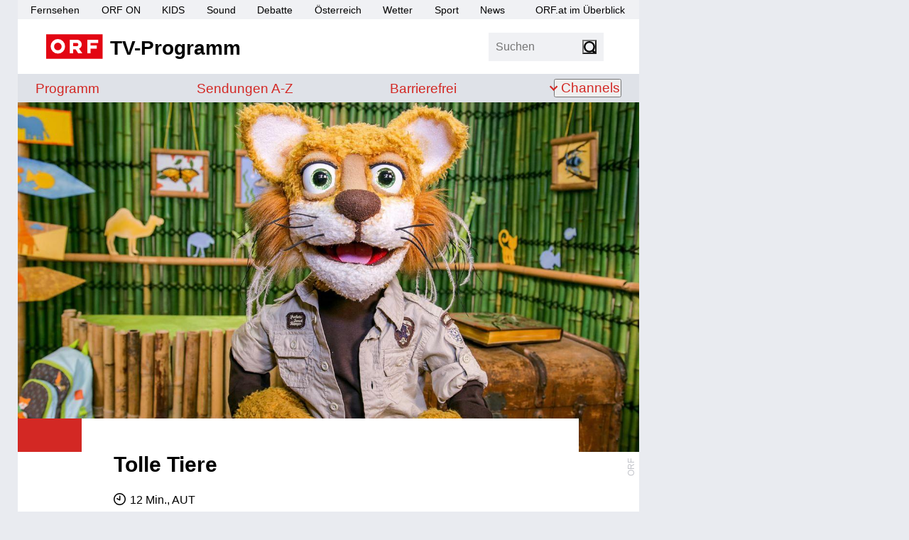

--- FILE ---
content_type: text/html; charset=utf-8
request_url: https://tv.orf.at/program/orf1/tolletiere298.html
body_size: 19933
content:
<!DOCTYPE html >
<html lang="de" dir="ltr" class="theme-light">
<head>
<script>document.documentElement.classList.remove('theme-light')</script>
<script>
// Sollte eigentlich von Server gesetzt werden um FLIC zu vermeiden, ist hier nicht möglich
// https://css-tricks.com/a-complete-guide-to-dark-mode-on-the-web/#storing-preferences > Using Cookies with PHP
function getCookie(name) {
const re = new RegExp(name + "=([^;]+)");
const cookie = re.exec(document.cookie);
if (cookie != null) {
const value = cookie[1];
if (value != "null") {
return unescape(value);
}
}
return null;
}
const htmlElementClass = document.documentElement.classList;
const themeMode = getCookie('mode');
if (themeMode) {
htmlElementClass.add("theme-" + themeMode);
} else {
const preferredColorSchemeDark = window.matchMedia("(prefers-color-scheme: dark)").matches;
if (preferredColorSchemeDark) {
htmlElementClass.add("theme-dark");
} else {
htmlElementClass.add("theme-light");
}
}
</script>
<meta charset="utf-8"/>
<meta http-equiv="X-UA-Compatible" content="IE=edge"/>
<meta name="viewport" content="width=device-width, initial-scale=1">
<title>Tolle Tiere - ORF 1 - tv.ORF.at</title>
<link rel="stylesheet" href="//orf.at/fonts/fonts-universal-compat.css" type="text/css"/>
<!-- builded:css -->
<link rel="stylesheet" type="text/css" href="/orf-epg/resources/css/main.min-20260114113243.css" />
<!-- endbuilded -->
<!-- builded:less -->
<link rel="stylesheet" type="text/css" href="/orf-epg/resources/css/main.less.min-20260114113243.css" />
<!-- endbuilded -->

<!-- builded:js -->
<script src="/orf-epg/resources/js/main.min-20260114113241.js"></script>
<!-- endbuilded -->

<script src="https://assets.orf.at/vue-storyserver/vue.min-2.6.11.js"></script>
<script defer src="https://assets.orf.at/vue-storyserver/share/js/app.js"></script>
<script type="module" src="//orf.at/oon/media/8.6/oonmedia.js"></script>
<script>
var settings = {
"sitemap": {
"url": "/resources/sitemap/sitemap-standard.json"
},
"breakpoint": {
"mobile": 320,
"tablet": 590,
"desktop": 1020
},
"responsive": true
};
</script>
<script type="application/json" id="broadcastTable">
[
]
</script>
<script>
function showMehrZumThemaTitle() {
document.querySelector(".broadcast-links h3").style.display = "block";
}
$(document).ready(function() {
// formatting duration into hours and minutes
let broadcastDuration = $(".broadcast-duration").data("duration");
if (broadcastDuration > 0) {
let duration = moment.utc(moment.duration(broadcastDuration, "seconds").asMilliseconds());
let hour = duration.format("H");
let minute = duration.format("m");
let formattedDuration = (hour > 0 ? hour + " Std. " : "") + minute + " Min.";
$(".broadcast-duration [aria-hidden]").text(formattedDuration);
$(".broadcast-duration").show();
$(".broadcast-duration .sr-only").text('Dauer: ' + formattedDuration);
}
// toggle function for broadcast-dates
$('.broadcast-dates.toggle').on("click", function() {
$(this).toggleClass('open').attr("aria-expanded", function (i, attr) {
return attr == 'true' ? 'false' : 'true'
});
$(this).find(".firstshow").attr("aria-hidden", function (i, attr) {
return attr == 'true' ? 'false' : 'true'
});
});
// set rerun Broadcast. Before TvThek.init
let bc = JSON.parse(document.getElementById('broadcastTable').textContent)
let pp = bc.reverse().find(item => (moment().isAfter(item.startTime) && item.firstRun == "true"))
let ppid = null;
if(pp != null && pp.hasOwnProperty("ppid")) {
ppid = pp.ppid
}
let tvthekVideos = document.querySelectorAll(".tvthek")
tvthekVideos.forEach(el => {
el.dataset.ppid = el.dataset.ppid ||  ppid;
});
window.TvThek.init('.tvthek');
});
</script>
<link rel="shortcut icon" type="image/png" href="/resources/assets/favicon.png">
<link rel="apple-touch-icon" href="/resources/assets/touch-icon-iphone.png"/>
<link rel="apple-touch-icon" sizes="76x76" href="/resources/assets/touch-icon-ipad.png"/>
<link rel="apple-touch-icon" sizes="120x120" href="/resources/assets/touch-icon-iphone-retina.png"/>
<link rel="apple-touch-icon" sizes="152x152" href="/resources/assets/touch-icon-ipad-retina.png"/>
<link rel='preload' href='https://data-d6e13c60e8.orf.at/iomm/latest/manager/base/es6/bundle.js' as='script' id='IOMmBundle' crossorigin>
<link rel='preload' href='https://data-d6e13c60e8.orf.at/iomm/latest/bootstrap/loader.js' as='script' crossorigin>
<meta property="og:locale" content="de_DE" />
<meta name="robots" content="NOODP, NOYDIR" />
<meta name="format-detection" content="telephone=no" />
<meta property="fb:admins" content="100000441983612" />
<meta property="og:site_name" content="tv.ORF.at" />
<link rel="canonical" href="https://tv.orf.at/program/orf1/tolletiere298.html" />
<meta property="og:url" content="https://tv.orf.at/program/orf1/tolletiere298.html" />
<meta property="og:title" content="Tolle Tiere - tv.ORF.at">
<meta name="twitter:title" content="Tolle Tiere - tv.ORF.at">
<meta name="twitter:card" content="summary_large_image">
<meta property="og:image" content="https://ibs.orf.at/tv/orf1?image=https%3A%2F%2Ftv.orf.at%2Fprogram%2Forf1%2FTolleTiere100%7E_v-social__share__2__1_-ea42f62737dfe7b3023c02d0d3e1d006dde54448.jpg" />
<meta property="twitter:image" content="https://ibs.orf.at/tv/orf1?image=https%3A%2F%2Ftv.orf.at%2Fprogram%2Forf1%2FTolleTiere100%7E_v-social__share__2__1_-ea42f62737dfe7b3023c02d0d3e1d006dde54448.jpg" />
<meta property="og:image:width" content="1200" />
<meta property="og:image:height" content="627" />
<meta property="og:image:type" content="image/jpeg" />
<meta name="description" content='tv.ORF.at: Eine spannende Reise mit Kater Kurt durch den Tiergarten Sch&ouml;nbrunn und die faszinierende Welt der Tiere' />
<meta property="og:description" content='tv.ORF.at: Eine spannende Reise mit Kater Kurt durch den Tiergarten Sch&ouml;nbrunn und die faszinierende Welt der Tiere'  />
<meta name="twitter:description" content='tv.ORF.at: Eine spannende Reise mit Kater Kurt durch den Tiergarten Sch&ouml;nbrunn und die faszinierende Welt der Tiere' />
<meta property="og:type" content="article" />
</head>
<body id="top" class="orfon-margin-responsive ">
<div id="skiplinks">
<a accesskey="1" href="#content">Zum Inhalt [AK+1]</a>
<a href="#subNav" accesskey="3">Zur tv.ORF.at-Navigation [AK+3]</a>
</div>
<div class="wrapper">
<header class="header">
<nav aria-label="ORF.at Navigation">
<ul id="ss-networkNavigation" class="network-navigation" tabindex="-1">
<li><a href="https://tv.orf.at/">Fernsehen</a></li>
<li><a href="https://on.orf.at/">ORF ON</a></li>
<li><a href="https://kids.orf.at/">KIDS</a></li>
<li><a href="https://sound.orf.at/">Sound</a></li>
<li><a href="https://debatte.orf.at/">Debatte</a></li>
<li><a href="https://oesterreich.orf.at/">&Ouml;sterreich</a></li>
<li><a href="https://wetter.orf.at/">Wetter</a></li>
<li><a href="https://sport.orf.at/">Sport</a></li>
<li><a href="https://orf.at/" lang="en">News</a></li>
<li id="sitemap-menu" class="network-navigation-sitemap">
<a href="https://orf.at/uebersicht" id="sitemap-button" role="button" aria-haspopup="true">ORF.at im &Uuml;berblick</a>
<div id="sitemap" class="network-navigation-sitemap-content"></div>
</li>
</ul>
</nav>
<div class="top-area-wrapper">
<div class="logo-area">
<a href="/index.html" title="tv.ORF.at" aria-label="ORF TV-Programm">
<img class="orf-brick" src="/resources/assets/orf-brick.svg" alt="ORF-Logo">
<div class="logo-text">TV-Programm</div>
</a>
</div>
<div class="flag-area">
<div class="box search">
<form action="/suche104.jsp" method="get" role="search">
<label>
<input class="search-input" type="search" name="qterm" placeholder="Suchen" autocapitalize="off">
<input type="hidden" name="frontSearch" value="true" >
</label>
<button class="search-button" type="submit"><span class="sr-only">Suchen</span></button>
</form>
</div>
<div class="vue-settings-toggle" data-format="button"></div>
</div>
<nav class="drawer-navigation">
<button class="drawer-button" aria-expanded="false" aria-controls="drawer-wrapper">
<span class="sr-only">Navigation</span>
<span class="drawer-button-image"></span>
</button>
<div class="drawer-wrapper" id="drawer-wrapper" aria-hidden="true">
<div class="drawer-content">
<ul class="drawer-network-navigation">
<li class="tv-program has-children visible">
<a href="https://tv.orf.at">TV-Programm</a>
<ul class="site-navigation" tabindex="-1">
<li class="">
<a href="/program/index.html">Programm</a>
</li>
<li class=""><a href="/sendungssites/index.html">
<span class="sr-only">Sendungen von A bis Z</span>
<span aria-hidden="true">Sendungen A-Z</span>
</a></li>
<li class=""><a href="/barrierefrei/index.html">
<span class="sr-only">Barrierefrei</span>
<span aria-hidden="true">Barrierefrei</span>
</a></li>
<li class="theme-settings"><a class="vue-settings-toggle" data-format="menu">Einstellungen</a></li>
<li class="search-item ">
<a href="/suche104.html">Suche</a>
</li>
<li class="has-children ">
<button aria-expanded="false">Channels</button>
<ul class="site-nav-level2" aria-label="submenu">
<li class=""><a href="/orf1/index.html">ORF 1</a></li>
<li class=""><a href="/orf2/index.html">ORF 2</a></li>
<li class=""><a href="/orf3/index.html">ORF III</a></li>
<li class=""><a href="/orfs/index.html">ORF Sport+</a></li>
<li class=""><a href="/kids/index.html">ORF KIDS</a></li>
</ul>
</li>
</ul>
</li>
<li><a href="https://orf.at/">News</a></li>
<li><a href="https://sport.orf.at/">Sport</a></li>
<li><a href="https://wetter.orf.at/">Wetter</a></li>
<li><a href="https://oesterreich.orf.at/">&Ouml;sterreich</a></li>
<li><a href="https://debatte.orf.at">Debatte</a></li>
<li><a href="https://sound.orf.at">Sound</a></li>
<li><a href="https://on.orf.at/">ORF ON</a></li>
<li><a href="https://kids.orf.at/">ORF KIDS</a></li>
<li><a href="https://orf.at/uebersicht/">Alle ORF Angebote</a></li>
</ul>
</div>
</div>
</nav>
</div>
<div class="vue-settings" data-selector="html"></div>
<div class="site-navigation-wrapper">
<nav aria-label="tv.ORF.at Navigation" id="subNav">
<ul class="site-navigation" tabindex="-1">
<li class="">
<a href="/program/index.html">Programm</a>
</li>
<li class=""><a href="/sendungssites/index.html">
<span class="sr-only">Sendungen von A bis Z</span>
<span aria-hidden="true">Sendungen A-Z</span>
</a></li>
<li class=""><a href="/barrierefrei/index.html">
<span class="sr-only">Barrierefrei</span>
<span aria-hidden="true">Barrierefrei</span>
</a></li>
<li class="theme-settings"><a class="vue-settings-toggle" data-format="menu">Einstellungen</a></li>
<li class="search-item ">
<a href="/suche104.html">Suche</a>
</li>
<li class="has-children ">
<button aria-expanded="false">Channels</button>
<ul class="site-nav-level2" aria-label="submenu">
<li class=""><a href="/orf1/index.html">ORF 1</a></li>
<li class=""><a href="/orf2/index.html">ORF 2</a></li>
<li class=""><a href="/orf3/index.html">ORF III</a></li>
<li class=""><a href="/orfs/index.html">ORF Sport+</a></li>
<li class=""><a href="/kids/index.html">ORF KIDS</a></li>
</ul>
</li>
</ul>
</nav>
</div>
</header>
<div class="drawer-dimmer"></div>
<main id="content">
<div class="document-wrapper type-broadcast opener-exists" role="article" tabindex="-1">
<!-- #FIXME TVKA-526 -->
<div class="broadcast-asset opener">
<figure class="image opener"><img  src="/program/orf1/TolleTiere100~_v-epg__large__16__9_-5412e775eb65789c908def5fa9fdf24a7b895a8f.jpg" loading="lazy" alt="Tolle Tiere" title="&copy; ORF" /><footer class="credit" aria-hidden="true">
<span class="copyright" title="ORF">ORF</span>
</footer><figcaption class="caption">Tolle Tiere</figcaption></figure>
</div>
<div class="shunter">
<div class="document-lead">
<h1 class="broadcast-series-title" translate="no">Tolle Tiere</h1>
<div class="meta-data">
<div class="broadcast-data">
<div class="tvthek" data-ppid="52dfe744-4c11-4da3-adca-e3071563c6e1" data-type="link" data-live-link-text="Zum Livestream auf ORF ON"></div>
<div class="broadcast-data-wrapper orfontooltip" style="display: none" data-startTime="">
<div class="tooltip-wrapper">
<button class="tooltip-button broadcast-orfon-vod ww" aria-labelledby="broadcast-orfon-vod-tooltip">
</button>
<p role="tooltip" id="broadcast-orfon-vod-tooltip" class="tooltip">
Diese Sendung wird nach der Erstausstrahlung auf <a href="https://on.orf.at">ORF ON</a> abrufbar sein.
</p>
</div>
<script>
// show tooltip only in future
const tooltip = document.querySelector(".orfontooltip");
if (tooltip) {
const startTimeString = tooltip.getAttribute("data-starttime");
const startTime = new Date(startTimeString);
const now = new Date();
if (now < startTime) {
tooltip.style.display = "block";
}
}
// TODO use css focus instead
$('.tooltip-button').click(function(e){
const tooltipName = e.target.getAttribute("aria-labelledby");
if(tooltipName) {
const tooltip = document.getElementById(tooltipName)
if(!tooltip.classList.contains("reset")) {
tooltip.style.display = "block";
tooltip.classList.add("reset");
e.stopPropagation();
} // else clickHandler on body removes ".reset"
}
});
</script>
</div>
<div class="broadcast-data-wrapper">
<div class="broadcast-duration" data-duration="744"><span class="sr-only"></span><div aria-hidden="true"></div></div>
<span class="sr-only">Produktionsland: AUT</span><div aria-hidden="true">,&nbsp;AUT</div>
</div>
<div class="broadcast-data-wrapper">
<a href="/suche104~_txtSubtitle-on_-4f837c1d195e1eaebda09069e212f1356be2c626.html?txtSubtitle=on">
<svg class="meta-ut" xmlns="http://www.w3.org/2000/svg" width="30" height="25" viewBox="0 0 30 25" role="img" aria-labelledby="ut">
<title id="ut">mit Teletext Untertitel</title>
<g id="UT" transform="translate(-124 -316)">
<path  class="iconframe" id="RahmenUT" d="M3,2A1,1,0,0,0,2,3V22a1,1,0,0,0,1,1H27a1,1,0,0,0,1-1V3a1,1,0,0,0-1-1H3M3,0H27a3,3,0,0,1,3,3V22a3,3,0,0,1-3,3H3a3,3,0,0,1-3-3V3A3,3,0,0,1,3,0Z" transform="translate(124 316)"/>
<path id="UT-2" data-name="UT" d="M-.784-3.424A3.633,3.633,0,0,1-1.68-.7,3.47,3.47,0,0,1-4.192.16,4.361,4.361,0,0,1-5.608-.056,2.747,2.747,0,0,1-6.68-.712a2.945,2.945,0,0,1-.68-1.112,4.767,4.767,0,0,1-.24-1.6V-11.36h1.856v7.936a2.357,2.357,0,0,0,.376,1.5,1.437,1.437,0,0,0,1.176.456,1.437,1.437,0,0,0,1.176-.456,2.357,2.357,0,0,0,.376-1.5V-11.36H-.784ZM8.16-9.7H5.376V0H3.52V-9.7H.736V-11.36H8.16Z" transform="translate(139 334)"/>
</g>
</svg>
</a>
</div>
<div class="broadcast-dates ">
</div>
<a class="broadcast-category" href="/suche104~_category-Kinderprogramm_-8aac2b380c99c3c46b8a06ec03f50095417572cb.html?categories=Kinderprogramm" aria-label="Kategorie: Kinderprogramm">Kinderprogramm</a>
<a class="broadcast-category" href="/suche104~_category-Volksschulalter_-c5aebfa8c7a097a9b37e6e477123a99aa4448a67.html?categories=Volksschulalter" aria-label="Kategorie: Volksschulalter">Volksschulalter</a>
<a class="broadcast-category" href="/suche104~_category-Tiere_-0c1032a02623d79b983ebfb63207bd0ef74fb7b3.html?categories=Tiere" aria-label="Kategorie: Tiere">Tiere</a>
</div>
</div>
<div class="vue-oon-share-widget"
data-theme='{"tint-dark": "#e0373d", "tint-light": "#e30613", "background-dark": "#292929", "background-light": "#f0f1f4", "background-light-open": "#ffffff", "background-dark-open": "#151515"}'
></div>
</div>
<div class="mobile-banner">
<div class="mobile-banner-title">
<span>Werbung</span>
<img class="mobile-banner-close" src="data:image/svg+xml;charset=utf-8,%3Csvg%20xmlns%3D%22http%3A%2F%2Fwww.w3.org%2F2000%2Fsvg%22%20viewBox%3D%220%200%20200%20200%22%3E%3Cpath%20fill%3D%22%23FFF%22%20stroke%3D%22%23000%22%20stroke-width%3D%226%22%20stroke-miterlimit%3D%2210%22%20d%3D%22M134.7%20174.7h-70c-22%200-40-18-40-40v-70c0-22%2018-40%2040-40h70c22%200%2040%2018%2040%2040v70c0%2022-18%2040-40%2040z%22%2F%3E%3Cpath%20fill%3D%22none%22%20stroke%3D%22%23000%22%20stroke-width%3D%226%22%20stroke-miterlimit%3D%2210%22%20d%3D%22M59%20139.7l81.3-81.4M58.7%2059l81.8%2081.8%22%2F%3E%3C%2Fsvg%3E" alt="Werbung schließen">
</div>
<div id="mobile-banner-target"></div>
</div>
<div class="document-content">
<p>Eine spannende Reise mit Kater Kurt durch den Tiergarten Schönbrunn und die faszinierende Welt der Tiere</p><p><a href="https://okidoki.orf.at/?story=9853" >Okidoki</a></p>
<div class="broadcast-staff">
</div>
<div class="broadcast-links">
<h3 style="display:none">Mehr zur Sendung:</h3>

<div class="tvthek" data-ppid="52dfe744-4c11-4da3-adca-e3071563c6e1" data-type="linkSendeprofil" data-callback="showMehrZumThemaTitle"></div>
</div>
</div>
<div class="document-footer">
<div class="broadcast-metadata-icons">
</div>
</div>
</div>
</div>
</main>
<footer class="page-footer" id="page-footer">
<div class="back-to-front" hidden>
<a href="/index.html">Zur&uuml;ck zur Startseite</a>
</div>
<ul class="footer-network">
<li><a href="https://orf.at/" lang="en">News</a></li>
<li><a href="https://sport.orf.at/">Sport</a></li>
<li><a href="https://wetter.orf.at/">Wetter</a></li>
<li><a href="https://oesterreich.orf.at/">&Ouml;sterreich</a></li>
<li><a href="https://debatte.orf.at/">Debatte</a></li>
<li><a href="https://sound.orf.at/">Sound</a></li>
<li><a href="https://on.orf.at/">ORF ON</a></li>
<li><a href="https://kids.orf.at/">ORF KIDS</a></li>
<li class="tv-program has-children visible">
<a href="https://tv.orf.at">TV-Programm</a>
<ul class="site-navigation" tabindex="-1">
<li class="">
<a href="/program/index.html">Programm</a>
</li>
<li class=""><a href="/sendungssites/index.html">
<span class="sr-only">Sendungen von A bis Z</span>
<span aria-hidden="true">Sendungen A-Z</span>
</a></li>
<li class=""><a href="/barrierefrei/index.html">
<span class="sr-only">Barrierefrei</span>
<span aria-hidden="true">Barrierefrei</span>
</a></li>
<li class="theme-settings"><a class="vue-settings-toggle" data-format="menu">Einstellungen</a></li>
<li class="search-item ">
<a href="/suche104.html">Suche</a>
</li>
<li class="has-children ">
<button aria-expanded="false">Channels</button>
<ul class="site-nav-level2" aria-label="submenu">
<li class=""><a href="/orf1/index.html">ORF 1</a></li>
<li class=""><a href="/orf2/index.html">ORF 2</a></li>
<li class=""><a href="/orf3/index.html">ORF III</a></li>
<li class=""><a href="/orfs/index.html">ORF Sport+</a></li>
<li class=""><a href="/kids/index.html">ORF KIDS</a></li>
</ul>
</li>
</ul>
</li>
<li><a href="https://orf.at/uebersicht/">Alle ORF-Angebote</a></li>
</ul>
<ul class="footer-service">
<li><a href="https://der.orf.at/kontakt">Kontakt</a></li>
<li><a href="https://orf.at/stories/datenschutz">Datenschutzerklärung</a></li>
<li><a href="#" id="show-didomi">Datenschutzeinstellungen</a></li>
<li><a href="https://orf.at/stories/impressum/">Offenlegung</a></li>
<li><a href="https://zukunft.orf.at/show_content2.php?s2id=183">Bekanntgabe laut ORF-G</a></li>
<li><a href="https://publikumsrat.orf.at/">Publikumsrat</a></li>
<li><img class="orf-brick" src="/resources/assets/orf-brick.svg" alt="ORF-Logo"></li>
</ul>
</footer>
</div>
<script>
var oewa_category = "Service/ProgrammeUndLokalfuehrer/TVprogramme";
var oewa_path = "/v2tv/program/orf1";
var oewa_unique = "unspecified/tolletiere/broadcast";
var oewa_data = {
"cn": "at",
"st": "at_w_atorf",
"sv": "in",
"ps": "lin",
"sc":"yes"
};
oewa_data.cp = oewa_category + oewa_path;
if (oewa_unique) {
oewa_data.cp += "/" + oewa_unique;
}
if(document.querySelector('body.webview')) {
// Check if mode is Android or iOS app or desktop
if (typeof orfonapp !== 'undefined' && typeof orfonapp.triggerOEWA === 'function') {
orfonapp.triggerOEWA(oewa_data.cp);
} else if (navigator.vendor === "Apple Computer, Inc." && navigator.userAgent.indexOf("afari") === -1 && navigator.platform.indexOf("iP") === 0) {
$("iframe.triggerOEWAiframe").remove();
// Pseudo URL request
$("<iframe />")
.addClass("triggerOEWAiframe")
.attr("src", "at.orf.ios://oewa/" + oewa_data.cp)
.attr({"width": "0", "height": "0"})
.css("border", "0 none")
.appendTo(document.body);
}
} else {
if (window.oewa_consentless_init) {
window.oewa_consentless_init(oewa_data);
}
}
</script>
<!-- Banner disabled for Kinderprogramm -->
<script defer src="https://assets.orf.at/vue-storyserver/settings/js/app.js"></script>
<script type="module" src="//pipe.orf.at/globus-2025/code/index.js"></script>
</body>
</html>
